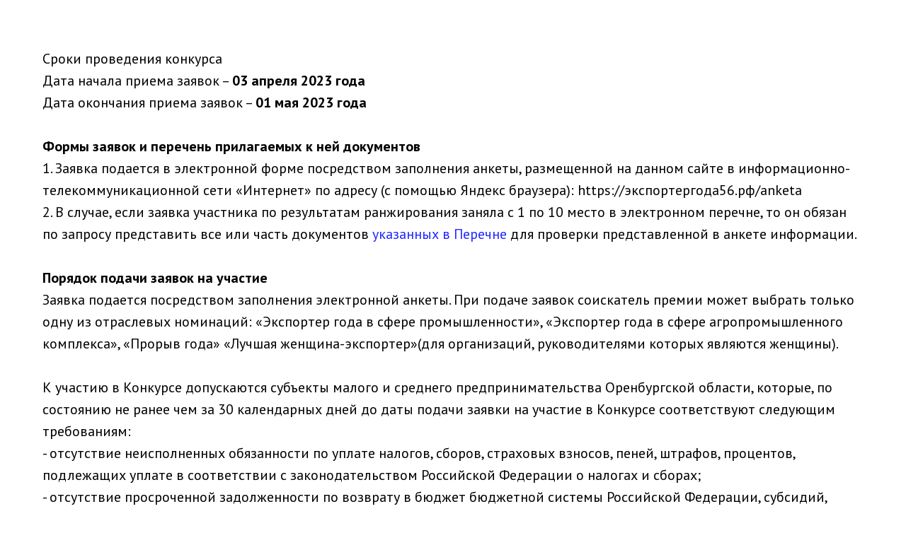

--- FILE ---
content_type: text/html; charset=UTF-8
request_url: https://xn--56-6kclfe8a6acgmbir3n.xn--p1ai/tpost/xllle2yka1-praktikum-transport-i-logistika-upravlen
body_size: 14606
content:
<!DOCTYPE html> <html> <head> <meta charset="utf-8" /> <meta http-equiv="Content-Type" content="text/html; charset=utf-8" /> <meta name="viewport" content="width=device-width, initial-scale=1.0" /> <!--metatextblock-->
    <title>Практикум «Транспорт и логистика: Управление цепочками поставок»</title>
    <meta name="description" content="">
    <meta name="keywords" content="">
    <meta name="robots" content="index, follow" />

    <meta property="og:title" content="Практикум «Транспорт и логистика: Управление цепочками поставок»" />
    <meta property="og:description" content="" />
    <meta property="og:type" content="website" />
    <meta property="og:url" content="https://xn--56-6kclfe8a6acgmbir3n.xn--p1ai/tpost/xllle2yka1-praktikum-transport-i-logistika-upravlen" />
    <meta property="og:image" content="https://static.tildacdn.com/tild6236-3330-4839-b662-626137393361/2__2022-72.jpg" />

    <link rel="canonical" href="https://xn--56-6kclfe8a6acgmbir3n.xn--p1ai/tpost/xllle2yka1-praktikum-transport-i-logistika-upravlen" />
    <link rel="alternate" type="application/rss+xml" title="НОВОСТИ" href="https://xn--56-6kclfe8a6acgmbir3n.xn--p1ai/rss-feed-868015964481.xml" />
    <link rel="amphtml" href="https://xn--56-6kclfe8a6acgmbir3n.xn--p1ai/tpost/xllle2yka1-praktikum-transport-i-logistika-upravlen?amp=true">

<!--/metatextblock--> <meta name="format-detection" content="telephone=no" /> <meta http-equiv="x-dns-prefetch-control" content="on"> <link rel="dns-prefetch" href="https://ws.tildacdn.com"> <link rel="dns-prefetch" href="https://static.tildacdn.com"> <link rel="dns-prefetch" href="https://fonts.tildacdn.com"> <link rel="shortcut icon" href="https://static.tildacdn.com/tild3836-6364-4663-b064-323237336538/favicon.ico" type="image/x-icon" /> <link rel="apple-touch-icon" href="https://static.tildacdn.com/tild6433-3336-4232-a632-313762343162/photo.svg"> <link rel="apple-touch-icon" sizes="76x76" href="https://static.tildacdn.com/tild6433-3336-4232-a632-313762343162/photo.svg"> <link rel="apple-touch-icon" sizes="152x152" href="https://static.tildacdn.com/tild6433-3336-4232-a632-313762343162/photo.svg"> <link rel="apple-touch-startup-image" href="https://static.tildacdn.com/tild6433-3336-4232-a632-313762343162/photo.svg"> <meta name="msapplication-TileColor" content="#000000"> <meta name="msapplication-TileImage" content="https://static.tildacdn.com/tild3039-3635-4439-a233-663261366638/3232.png"> <!-- Assets --><script src="https://static.tildacdn.com/js/jquery-1.10.2.min.js" charset="utf-8"></script> <script src="https://neo.tildacdn.com/js/tilda-fallback-1.0.min.js" async charset="utf-8"></script> <link rel="stylesheet" href="https://static.tildacdn.com/css/tilda-grid-3.0.min.css" type="text/css" media="all" onerror="this.loaderr='y';"/> <link rel="stylesheet" href="https://static.tildacdn.com/ws/project1519574/tilda-blocks-page6727434.min.css?t=1766142251" type="text/css" media="all" onerror="this.loaderr='y';" /><link rel="stylesheet" href="https://static.tildacdn.com/ws/project1519574/tilda-blocks-page18379312.min.css?t=1769015774" type="text/css" media="all" onerror="this.loaderr='y';" /> <link rel="preconnect" href="https://fonts.gstatic.com"> <link href="https://fonts.googleapis.com/css2?family=PT+Sans:wght@400;700&subset=latin,cyrillic" rel="stylesheet"> <link rel="stylesheet" href="https://static.tildacdn.com/css/tilda-animation-2.0.min.css" type="text/css" media="all" onerror="this.loaderr='y';" /> <link rel="stylesheet" href="https://static.tildacdn.com/css/tilda-menusub-1.0.min.css" type="text/css" media="print" onload="this.media='all';" onerror="this.loaderr='y';" /> <noscript><link rel="stylesheet" href="https://static.tildacdn.com/css/tilda-menusub-1.0.min.css" type="text/css" media="all" /></noscript> <link rel="stylesheet" href="https://static.tildacdn.com/css/tilda-cards-1.0.min.css" type="text/css" media="all" onerror="this.loaderr='y';" /> <link rel="stylesheet" href="https://static.tildacdn.com/css/tilda-popup-1.1.min.css" type="text/css" media="print" onload="this.media='all';" onerror="this.loaderr='y';" /> <noscript><link rel="stylesheet" href="https://static.tildacdn.com/css/tilda-popup-1.1.min.css" type="text/css" media="all" /></noscript> <link rel="stylesheet" href="https://static.tildacdn.com/css/tilda-feed-1.1.min.css" type="text/css" media="all" /> <link rel="stylesheet" href="https://static.tildacdn.com/css/tilda-slds-1.4.min.css" type="text/css" media="print" onload="this.media='all';" onerror="this.loaderr='y';" /> <noscript><link rel="stylesheet" href="https://static.tildacdn.com/css/tilda-slds-1.4.min.css" type="text/css" media="all" /></noscript> <link rel="stylesheet" href="https://static.tildacdn.com/css/tilda-cover-1.0.min.css" type="text/css" media="all" onerror="this.loaderr='y';" /> <script type="text/javascript">TildaFonts=["167","168","169","170"];</script> <script type="text/javascript" src="https://static.tildacdn.com/js/tilda-fonts.min.js" charset="utf-8" onerror="this.loaderr='y';"></script> <script nomodule src="https://static.tildacdn.com/js/tilda-polyfill-1.0.min.js" charset="utf-8"></script> <script type="text/javascript">function t_onReady(func) {if(document.readyState!='loading') {func();} else {document.addEventListener('DOMContentLoaded',func);}}
function t_onFuncLoad(funcName,okFunc,time) {if(typeof window[funcName]==='function') {okFunc();} else {setTimeout(function() {t_onFuncLoad(funcName,okFunc,time);},(time||100));}}function t_throttle(fn,threshhold,scope) {return function() {fn.apply(scope||this,arguments);};}function t396_initialScale(t){var e=document.getElementById("rec"+t);if(e){var i=e.querySelector(".t396__artboard");if(i){window.tn_scale_initial_window_width||(window.tn_scale_initial_window_width=document.documentElement.clientWidth);var a=window.tn_scale_initial_window_width,r=[],n,l=i.getAttribute("data-artboard-screens");if(l){l=l.split(",");for(var o=0;o<l.length;o++)r[o]=parseInt(l[o],10)}else r=[320,480,640,960,1200];for(var o=0;o<r.length;o++){var d=r[o];a>=d&&(n=d)}var _="edit"===window.allrecords.getAttribute("data-tilda-mode"),c="center"===t396_getFieldValue(i,"valign",n,r),s="grid"===t396_getFieldValue(i,"upscale",n,r),w=t396_getFieldValue(i,"height_vh",n,r),g=t396_getFieldValue(i,"height",n,r),u=!!window.opr&&!!window.opr.addons||!!window.opera||-1!==navigator.userAgent.indexOf(" OPR/");if(!_&&c&&!s&&!w&&g&&!u){var h=parseFloat((a/n).toFixed(3)),f=[i,i.querySelector(".t396__carrier"),i.querySelector(".t396__filter")],v=Math.floor(parseInt(g,10)*h)+"px",p;i.style.setProperty("--initial-scale-height",v);for(var o=0;o<f.length;o++)f[o].style.setProperty("height","var(--initial-scale-height)");t396_scaleInitial__getElementsToScale(i).forEach((function(t){t.style.zoom=h}))}}}}function t396_scaleInitial__getElementsToScale(t){return t?Array.prototype.slice.call(t.children).filter((function(t){return t&&(t.classList.contains("t396__elem")||t.classList.contains("t396__group"))})):[]}function t396_getFieldValue(t,e,i,a){var r,n=a[a.length-1];if(!(r=i===n?t.getAttribute("data-artboard-"+e):t.getAttribute("data-artboard-"+e+"-res-"+i)))for(var l=0;l<a.length;l++){var o=a[l];if(!(o<=i)&&(r=o===n?t.getAttribute("data-artboard-"+e):t.getAttribute("data-artboard-"+e+"-res-"+o)))break}return r}window.TN_SCALE_INITIAL_VER="1.0",window.tn_scale_initial_window_width=null;</script> <script src="https://static.tildacdn.com/js/tilda-scripts-3.0.min.js" charset="utf-8" defer onerror="this.loaderr='y';"></script> <script src="https://static.tildacdn.com/ws/project1519574/tilda-blocks-page6727434.min.js?t=1766142251" charset="utf-8" onerror="this.loaderr='y';"></script><script src="https://static.tildacdn.com/ws/project1519574/tilda-blocks-page18379312.min.js?t=1769015774" onerror="this.loaderr='y';"></script> <script src="https://static.tildacdn.com/js/tilda-lazyload-1.0.min.js" charset="utf-8" async onerror="this.loaderr='y';"></script> <script src="https://static.tildacdn.com/js/tilda-animation-2.0.min.js" charset="utf-8" async onerror="this.loaderr='y';"></script> <script src="https://static.tildacdn.com/js/tilda-menusub-1.0.min.js" charset="utf-8" async onerror="this.loaderr='y';"></script> <script src="https://static.tildacdn.com/js/tilda-menu-1.0.min.js" charset="utf-8" async onerror="this.loaderr='y';"></script> <script src="https://static.tildacdn.com/js/tilda-zero-1.1.min.js" charset="utf-8" async onerror="this.loaderr='y';"></script> <script src="https://static.tildacdn.com/js/tilda-video-1.0.min.js" charset="utf-8" async onerror="this.loaderr='y';"></script> <script src="https://static.tildacdn.com/js/tilda-video-processor-1.0.min.js" charset="utf-8" async onerror="this.loaderr='y';"></script> <script src="https://static.tildacdn.com/js/tilda-cards-1.0.min.js" charset="utf-8" async onerror="this.loaderr='y';"></script> <script src="https://static.tildacdn.com/js/tilda-feed-1.1.min.js" charset="utf-8"></script><script src="https://static.tildacdn.com/js/tilda-forms-1.0.min.js" charset="utf-8"></script><link rel="stylesheet" href="https://static.tildacdn.com/css/tilda-forms-1.0.min.css" type="text/css" media="all"><script src="https://static.tildacdn.com/js/tilda-map-1.0.min.js" charset="utf-8"></script><script src="https://static.tildacdn.com/js/tilda-vote-1.1.min.js" charset="utf-8"></script><script src="https://static.tildacdn.com/js/tilda-animation-sbs-1.0.min.js" charset="utf-8"></script> <script src="https://static.tildacdn.com/js/tilda-slds-1.4.min.js" charset="utf-8" async onerror="this.loaderr='y';"></script> <script src="https://static.tildacdn.com/js/hammer.min.js" charset="utf-8" async onerror="this.loaderr='y';"></script> <script src="https://static.tildacdn.com/js/tilda-cover-1.0.min.js" charset="utf-8" async onerror="this.loaderr='y';"></script> <script src="https://static.tildacdn.com/js/tilda-zero-scale-1.0.min.js" charset="utf-8" async onerror="this.loaderr='y';"></script> <script src="https://static.tildacdn.com/js/tilda-skiplink-1.0.min.js" charset="utf-8" async onerror="this.loaderr='y';"></script> <script src="https://static.tildacdn.com/js/tilda-events-1.0.min.js" charset="utf-8" async onerror="this.loaderr='y';"></script> <script type="text/javascript">window.dataLayer=window.dataLayer||[];</script> <script type="text/javascript">(function() {if((/bot|google|yandex|baidu|bing|msn|duckduckbot|teoma|slurp|crawler|spider|robot|crawling|facebook/i.test(navigator.userAgent))===false&&typeof(sessionStorage)!='undefined'&&sessionStorage.getItem('visited')!=='y'&&document.visibilityState){var style=document.createElement('style');style.type='text/css';style.innerHTML='@media screen and (min-width: 980px) {.t-records {opacity: 0;}.t-records_animated {-webkit-transition: opacity ease-in-out .2s;-moz-transition: opacity ease-in-out .2s;-o-transition: opacity ease-in-out .2s;transition: opacity ease-in-out .2s;}.t-records.t-records_visible {opacity: 1;}}';document.getElementsByTagName('head')[0].appendChild(style);function t_setvisRecs(){var alr=document.querySelectorAll('.t-records');Array.prototype.forEach.call(alr,function(el) {el.classList.add("t-records_animated");});setTimeout(function() {Array.prototype.forEach.call(alr,function(el) {el.classList.add("t-records_visible");});sessionStorage.setItem("visited","y");},400);}
document.addEventListener('DOMContentLoaded',t_setvisRecs);}})();</script></head> <body class="t-body" style="margin:0;"> <!--allrecords--> <div id="allrecords" class="t-records" data-post-page="y" data-hook="blocks-collection-content-node" data-tilda-project-id="1519574" data-tilda-page-id="6727434" data-tilda-page-alias="new-start-page" data-tilda-formskey="6ddc1c3c8c05f58f18a06a946abc550f" data-tilda-lazy="yes" data-tilda-root-zone="com" data-tilda-project-country="RU">

<!-- POST START -->

<!--header-->
<div id="t-header" class="t-records" data-hook="blocks-collection-content-node" data-tilda-project-id="1519574" data-tilda-page-id="18379312" data-tilda-page-alias="data" data-tilda-formskey="6ddc1c3c8c05f58f18a06a946abc550f" data-tilda-lazy="yes" data-tilda-root-zone="one"      data-tilda-project-country="RU">

    <div id="rec296992445" class="r t-rec t-rec_pt_60 t-rec_pb_60" style="padding-top:60px;padding-bottom:60px; "  data-record-type="106"      >
<!-- T004 -->
<div class="t004">
	<div class="t-container ">
	  	<div class="t-col t-col_12 ">
			<div field="text" class="t-text t-text_md  ">Сроки проведения конкурса<br /> Дата начала приема заявок – <strong>03 апреля 2023 года</strong><br /> Дата окончания приема заявок – <strong>01 мая 2023</strong><strong> года</strong><br /><br /> <strong>Формы заявок и перечень прилагаемых к ней документов</strong><br /> 1. Заявка подается в электронной форме посредством заполнения анкеты, размещенной на данном сайте в информационно-телекоммуникационной сети «Интернет» по адресу (с помощью Яндекс браузера): https://экспортергода56.рф/anketa<br /> 2. В случае, если заявка участника по результатам ранжирования заняла с 1 по 10 место в электронном перечне, то он обязан по запросу представить все или часть документов <a href="https://disk.yandex.ru/i/q_FB9MEQVN-Ksw" target="_blank" style="color:#1f26ff !important;">указанных в Перечне</a> для проверки представленной в анкете информации.<br /><br /> <strong>Порядок подачи заявок на участие</strong><br /> Заявка подается посредством заполнения электронной анкеты. При подаче заявок соискатель премии может выбрать только одну из отраслевых номинаций: «Экспортер года в сфере промышленности», «Экспортер года в сфере агропромышленного комплекса», «Прорыв года» «Лучшая женщина-экспортер»(для организаций, руководителями которых являются женщины).<br /><br /> К участию в Конкурсе допускаются субъекты малого и среднего предпринимательства Оренбургской области, которые, по состоянию не ранее чем за 30 календарных дней до даты подачи заявки на участие в Конкурсе соответствуют следующим требованиям:<br /> - отсутствие неисполненных обязанности по уплате налогов, сборов, страховых взносов, пеней, штрафов, процентов, подлежащих уплате в соответствии с законодательством Российской Федерации о налогах и сборах;<br /> - отсутствие просроченной задолженности по возврату в бюджет бюджетной системы Российской Федерации, субсидий, бюджетных инвестиций и иная просроченная задолженность перед бюджетом бюджетной системы Российской Федерации;<br /> - юридические лица не должны находится в процессе реорганизации, ликвидации, банкротства, а индивидуальные предприниматели не подавали в Федеральную налоговую службу заявления о государственной регистрации прекращения деятельности физического лица в качестве индивидуального предпринимателя;<br /> - юридические лица не является иностранными юридическими лицами, а также российскими юридическими лицами, в уставном (складочном) капитале которых доля участия иностранных юридических лиц, местом регистрации которых является государство или территория, включенные в утверждаемый Министерством финансов Российской Федерации перечень государств и территорий, предоставляющих льготный налоговый режим налогообложения и (или) не предусматривающих раскрытия и предоставления информации при проведении финансовых операций (офшорные зоны) в отношении таких юридических лиц, в совокупности превышает 50 процентов.<br /><br /> <strong>Критерии и порядок определения победителей конкурса в каждой номинации:</strong><br /> Критерии для определения победителей конкурса определены <a href="https://drive.google.com/file/d/1GH7voRgLqFsAcoKXUQr3ZDjazSBmpfY5/view?usp=sharing" target="_blank" style="color:#1f26ff !important;">Приложением 1</a> к конкурсной документации оренбургской региональной премии «Экспортер года».<br /> Порядок определения победителей конкурса представлены в <a href="https://disk.yandex.ru/i/o8qliNBiiZOnNg" target="_blank" style="color:rgb(31, 38, 255) !important;">Приложении 2</a> к конкурсной документации оренбургской региональной премии «Экспортер года».<br /><br /> Порядок информирования соискателей и победителей конкурса о регистрации заявок, результатах конкурса, а также об отклонении заявок на участие в конкурсе организаций, не соответствующих требованиям настоящей документации и о приглашении к торжественному награждению победителей Конкурса:<br /> ЦПЭ Оренбургской области уведомляет Соискателей и Победителей Премии путем подготовки информационных писем и их рассылки по электронной почте, указанной в заполненной электронной анкете при прохождении регистрации на участие в Конкурсе.<br /><br /> <strong>Порядок проведения награждения победителей конкурса</strong><br /> Торжественное награждение победителей Конкурса будет производится в городе Оренбурге.<br /> Информация о точном месте и времени проведения торжественного награждения будет размещена на официальном сайте Центра поддержки экспорта Оренбургской области в информационно-телекоммуникационной сети «Интернет» за две недели до предполагаемой даты проведения награждения и доведена до сведения Победителей Конкурса путем направления соответствующего информационного письма на адрес электронной почты указанный ими при регистрации на участие в конкурсе.<br /><br /> <a href="https://disk.yandex.ru/i/f7pRfsHyVrLmIQ" style="color:rgb(31, 38, 255) !important;">Конкурсная документация</a> оренбургской региональной премии «Экспортер года»<br /><br /> <br /><br /><br /><strong>«Экспортер года -2022» в Оренбуржье объявил победителей</strong> <br /><br />24 мая 2023 в Центре «Мой бизнес» состоялось итоговое мероприятие, посвященное награждению призеров регионального конкурса «Экспортер года 2022».<br /><br />Участниками стали более 120 представителей бизнес-сообщества региона: руководители и специалисты крупных экспортно-ориентированных компаний и субъектов малого и среднего предпринимательства, делающих первые шаги по расширению рынка сбыта своих товаров и услуг за пределы России.<br /><br />«Экспортер года» – самое масштабное мероприятие в Оренбургской области в сфере экспорта, на котором отмечается лучший опыт работы оренбургских экспортеров, рассматриваются новые экспортные возможности, проходит знакомство и обмен опытом между представителями бизнеса и структур ВЭД.<br /><br />В рамках мероприятия состоялась дискуссия между федеральными экспертами и руководителями оренбургского бизнеса по актуальным вопросам консолидации и коммуникации экспортного потенциала; новым инструментам и возможностям продвижения товаров; конкурентным преимуществам региона; мерам поддержки ВЭД; развития экспортной логистики.<br /><br />В фокусе внимания дискуссий – «Новые возможности развития экспорта».<br /><br />Пленарное заседание открыл вице-губернатор - заместитель председателя Правительства Оренбургской области по экономической и инвестиционной политике - министр экономического развития, инвестиций, туризма и внешних связей Оренбургской области Петухов Игнат. В своем выступлении Игнат Евгеньевич рассказал об экспортном потенциале региона.<br /><br /><em>Оренбургская область, наряду с другими регионами России, в прошлом году продемонстрировала рост объемов внешней торговли. Объем регионального экспорта за 2022 год вырос к уровню 2021 года на 7,5%. Объем импорта в Оренбургскую область увеличился, но на 30%. В области более 550 предприятий – крупных, средних, малых, предпринимателей- которые поставляют свою продукцию на внешние рынки в 80 стран мира. Мы видим, что спрос на наши товары растёт и теперь мы вместе с промышленниками и предпринимателями ставим вопрос так - а какую долю на внешних рынках будут занимать Оренбургские предприятия и какие меры поддержки для этого нужны – отметил вице-губернатор – министр Игнат Петухов.</em><br /><br />Ковалева Ольга Владимировна, руководитель Центра «Мой бизнес» в своем выступлении отметила:<br /><br /><em>«Экспортный потенциал Оренбургской области огромный, но еще больше возможности и стремление наших экспортеров. Мы расширяем границы экспортных поставок, наращиваем объемы экспорта. Поэтому борьба в конкурсе становится напряжённее, рады, что центр «Мой бизнес» может сопровождать предпринимателей на пути к масштабированию».</em><br /><br />Федеральные эксперты-практики Тавинцева Алёна Владимировна – руководитель консалтинговой компании «Бизнес без границ» и Фомичева Анна Сергеевна – президент Ассоциации Операторов Параллельного Импорта, вице-президент Русско-Азиатского Союза промышленников и предпринимателей (РАСПП) представили вниманию оренбургской аудитории актуальную информацию о новых экспортных рынках Азии и Африки, специфике деятельности зарубежных торговых домов.<br /><br />Надежда Тихомирова, руководитель проектов по внешней торговле АНО «Центр по Внешней Торговле» при Минпромторге России поделилась с оренбуржцами опытом 10-летнего экспорта в страны Африки, а также рассказала об эффективных инструментах вывода на внешние экспортные рынки российских предприятий, которыми располагает АНО «Центр по Внешней Торговле» при Минпромторге России.<br /><br />Кульминацией Деловой программы стало чествование призеров Ежегодного регионального конкурса «Экспортер года – 2022».<br /><br />Конкурс учрежден Российским экспортным центром и проводится в регионах Российской Федерации с целью выявления и поддержки субъектов малого и среднего предпринимательства, добившихся выдающихся успехов в развитии экспорта.<br /><br />Членами Единой конкурсной комиссии ежегодного регионального конкурса «Экспортер года 2022» определены 12 призеров и победителей в 4 номинациях:<br /><br />В номинации «Экспортер года в сфере промышленности»:<br />1 место –ООО «Новохром»<br />2 место –ООО «Полимерстрой»<br />3 место –ООО «Пластик»<br /><br />В номинации «Экспортер года в сфере агропромышленного комплекса»:<br />1 место – ООО «МИТЖЕЛ»<br />2 место –ООО «СИРИУС ЛТД»<br />3 место – ООО «Торговый Дом «Сласти»<br /><br />В номинации «Прорыв года»:<br />1 место – АО «Завод бурового оборудования»<br />2 место – ООО «Электрум»<br />3 место – ООО «Хукам»<br /><br />В номинации «Лучшая женщина-экспортёр»:<br />1 место – ООО «Компания Бизнес Партнер»<br />2 место – ООО «ЛИДИЯ-ТУР»<br />3 место – ООО «ЗАВОД ПОЛИКАРБОКСИЛАТОВ «ОРЕНБУРЖЬЕ»<br /><br />Организатором мероприятия выступил: АНО «Центр поддержки предпринимательства и развития экспорта Оренбургской области» при поддержке Российского экспортного центра и Правительства Оренбургской области.<br /><br /><a href="https://disk.yandex.ru/d/2DvfxRhlgfdv-g" style="noreferrer noopener">Фотографии (скачать)</a> <br /><br /></div>
		</div>
	</div>
</div>










	
				
				
					
						
		
										
		
							
					
									
		 

		
				
	
</div>

</div>
<!--/header-->



    <style>
        .t-feed__post-popup__close-wrapper {
            display: none !important;
        }
    </style>


      






<div id="rec297352998" class="r t-rec">
    <div class="t-feed">

        <div class="t-feed__post-popup t-popup_show" style="background-color:#ffffff;display:block;" data-feed-popup-postuid="xllle2yka1" data-feed-popup-feeduid="868015964481">

            <div class="t-feed__post-popup__close-wrapper">

                <a href="https://xn--56-6kclfe8a6acgmbir3n.xn--p1ai" class="t-popup__close">
                    <div class="t-popup__close-wrapper">
                        <svg class="t-popup__close-icon" width="11" height="20" viewBox="0 0 11 20" fill="none" xmlns="http://www.w3.org/2000/svg">
                            <path d="M1 1L10 10L1 19" stroke="#000000" stroke-width="2"/>
                        </svg>
                    </div>
                </a>

                <div class="t-feed__post-popup__close-text-wrapper">
                    <div class="js-feed-close-text t-feed__post-popup__close-text t-descr t-descr_xxs" style="color:#000000;">
                                                    НОВОСТИ
                                            </div>
                </div>

                
            </div>

            <div class="t-feed__post-popup__container t-container t-popup__container t-popup__container-static">
                <div itemscope itemtype="https://schema.org/BlogPosting" class="t-feed__post-popup__content-wrapper">

                <div class="t-feed__post-popup__content t-col t-col_8">
                    <div style="display: none;">
                        <meta itemprop="datePublished" content="2022-06-02MSK10:22:00+03:00" />
                        <meta itemprop="dateModified" content="2023-05-03MSK08:58:02+03:00" />
                        <meta itemprop="mainEntityOfPage" content="https://xn--56-6kclfe8a6acgmbir3n.xn--p1ai/tpost/xllle2yka1-praktikum-transport-i-logistika-upravlen" />
                        <div itemprop="publisher" itemscope itemtype="https://schema.org/Organization">
                            <meta itemprop="logo" content="" />
                            <meta itemprop="name" content="" />
                            <meta itemprop="address" content="" />
                            <meta itemprop="telephone" content="" />
                        </div>
                    </div>

                                                                        
                                                            <div class="t-feed__post-popup__title-wrapper">
                                    <h1 itemprop="headline" class="js-feed-post-title t-feed__post-popup__title t-title t-title_xxs">Практикум «Транспорт и логистика: Управление цепочками поставок»</h1>
                                </div>
                            
                            
                                                                                                <div id="feed-cover" class="r t-feed__post-popup__cover-wrapper t-feed__post-popup__cover-wrapper_aftertitle">
                                        <img itemprop="image" src="https://static.tildacdn.com/tild6236-3330-4839-b662-626137393361/2__2022-72.jpg"  class="js-feed-post-image t-feed__post-popup__img t-img">
                                    </div>
                                                                                    
                                            
                    
                    
                    
                                            <div id="feed-text" class="r t-feed__post-popup__text-wrapper" data-animationappear="off">
                            <div itemprop="articleBody" class="js-feed-post-text t-feed__post-popup__text t-text t-text_md"><section><div class="t-redactor__tte-view"><div class="t-redactor__text">Модератором выступила Камнева Александра Юрьевна – руководитель Представительства АО «Российский экспортный центр» в г. Самара. На практикуме участники обсудили проблемы, связанные с перестройкой российской грузовой транспортной логистики, возникшие на фоне антироссийских санкций. В сложившихся условиях контейнерная железнодорожная логистика является единственным коридором, соединяющим РФ между собой и с внешними рынками. В рамках практикума обсудили вопросы дефицита контейнерного оборудования, выстраивания новых логических цепочек.</div><div class="t-redactor__text"><a href="https://drive.google.com/drive/folders/1TAulJwEmMhhE9oIUCwClwfFHESf9DVWR" target="_blank" rel="noreferrer noopener">ПРЕЗЕНТАЦИИ</a></div></div></section></div>
                        </div>
                    
                    
                                                                    <div class="t-feed__post-popup__date-parts-wrapper t-feed__post-popup__date-parts-wrapper_aftertext">
                                                                                            <span class="t-feed__post-popup__date-wrapper">
                                    <span class="js-feed-post-date t-feed__post-popup__date t-uptitle t-uptitle_sm">2022-06-02 12:22</span>
                                </span>
                                                                                                                                                            <a href="https://xn--56-6kclfe8a6acgmbir3n.xn--p1ai#!/tfeeds/868015964481/c/Архив 2022" class="t-feed__post-popup__tag"><span class="t-uptitle t-uptitle_xs" itemprop="about">Архив 2022</span></a>
                                                                                    </div>
                                            
                    
                </div>
                </div>

                
                
            </div>

            
        </div>

    </div>
</div>



<style type="text/css">
#rec297352998 .t-feed__post-popup__cover-wrapper .t-slds__bullet_active .t-slds__bullet_body,
#rec297352998 .t-feed__post-popup__cover-wrapper .t-slds__bullet:hover .t-slds__bullet_body {
    background-color: #222 !important;
}

#rec297352998 .t-feed__post-popup__arrow-top {
    position:fixed;
    z-index:1;
    bottom:20px;
    left: 20px;
    
    
    min-height:30px;
}

#rec297352998 .t-feed__post-popup__arrow-top svg path {
    
}
</style>







    

<script type="text/javascript">
    $(document).ready(function(){
        window.tFeedPosts = {};

        var recid = '297352998';

        var opts = {
            "feeduid": "868015964481",
            "previewmode": "yes",
            "align": "left",
            "amountOfPosts": "",
            "reverse": "desc",
            "blocksInRow": "3",
            "blocksClass": "t-feed__grid-col t-col t-col_4",
            "blocksWidth": "360",
            "colClass": "",
            "prefixClass": "",
            "vindent": "",
            "dateFormat": "4",
            "timeFormat": "",
            "imageRatio": "75",
            "hasOriginalAspectRatio": false,
            "imageHeight": "",
            "imageWidth": "",
            "dateFilter": 'all',
            "showPartAll": true,
            "showImage": true,
            "showShortDescr": true,
            "showParts": false,
            "showDate": false,
            "hideFeedParts": false,
            "parts_opts": {
                "partsBgColor": "#ffffff",
                "partsBorderSize": "1px",
                "partsBorderColor": "#000000",
                "align": "center"
            },
            "btnsAlign": false,
            "colWithBg": {
                "paddingSize": "",
                "background": "",
                "borderRadius": "",
                "shadowSize": "",
                "shadowOpacity": "",
                "shadowSizeHover": "",
                "shadowOpacityHover": "",
                "shadowShiftyHover": ""
            },
            "separator": {
                "height": "",
                "color": "",
                "opacity": "",
                "hideSeparator": false
            },
            "btnAllPosts": {
                "text": "",
                "link": "",
                "target": ""
            },
            "popup_opts": {
                "popupBgColor": "#ffffff",
                "overlayBgColorRgba": "rgba(255,255,255,1)",
                "closeText": "",
                "iconColor": "#000000",
                "popupStat": "",
                "titleColor": "",
                "textColor": "",
                "subtitleColor": "",
                "datePos": "aftertext",
                "partsPos": "aftertext",
                "imagePos": "aftertitle",
                "inTwoColumns": false,
                "zoom": false,
                "styleRelevants": "",
                "methodRelevants": "random",
                "titleRelevants": "",
                "showRelevants": "",
                "titleFontFamily": "PT Sans",
                "descrFontFamily": "PT Sans",
                "subtitleFontFamily": "PT Sans",
                "shareStyle": "t-feed__share_black-white",
                "shareBg": "",
                "isShare": false,
                "shareServices": "",
                "shareFBToken": "",
                "showDate": false,
                "bgSize": "cover"
            },
            "arrowtop_opts": {
                "isShow": false,
                "style": "",
                "color": "",
                "bottom": "",
                "left": "",
                "right": ""
            },
            "gallery": {
                "control": "",
                "arrowSize": "",
                "arrowBorderSize": "",
                "arrowColor": "",
                "arrowColorHover": "",
                "arrowBg": "",
                "arrowBgHover": "",
                "arrowBgOpacity": "",
                "arrowBgOpacityHover": "",
                "showBorder": "",
                "dotsWidth": "",
                "dotsBg": "",
                "dotsActiveBg": "",
                "dotsBorderSize": ""
            },
            "typo": {
                "title": "color:#000000;font-family:'TildaSans';",
                "descr": "font-family:'TildaSans';",
                "subtitle": "font-family:'TildaSans';"
            },
            "amountOfSymbols": "",
            "bbtnStyle": "color:#ffffff;background-color:#000000;border-radius:3px; -moz-border-radius:3px; -webkit-border-radius:3px;",
            "btnStyle": "color:#000000;border:1px solid #000000;background-color:#ffffff;border-radius:5px; -moz-border-radius:5px; -webkit-border-radius:5px;",
            "btnTextColor": "#000000",
            "btnType": "",
            "btnSize": "sm",
            "btnText": "",
            "btnReadMore": "",
            "isHorizOnMob": false,
            "itemsAnim": "",
            "datePosPs": "beforetitle",
            "partsPosPs": "beforetitle",
            "imagePosPs": "beforetitle",
            "datePos": "afterdescr",
            "partsPos": "onimage",
            "imagePos": "beforetitle"
        };

        var post = {
            uid: 'xllle2yka1',
            date: '2022-06-02 12:22',
            mediatype: 'image',
            mediadata: 'https://static.tildacdn.com/tild6236-3330-4839-b662-626137393361/2__2022-72.jpg',
            postparts: [{"partuid":"968226159771","parttitle":"\u0410\u0440\u0445\u0438\u0432 2022","parturl":"https:\/\/xn--56-6kclfe8a6acgmbir3n.xn--p1ai#!\/tfeeds\/868015964481\/c\/\u0410\u0440\u0445\u0438\u0432 2022"}]
        };

        t_onFuncLoad('t_feed_PostInit', function() {
            t_feed_PostInit(recid, opts, post);
        });

        t_onFuncLoad('t_feed__drawPostPopupVideo', function() {
            var postVideoHtml = t_feed__drawPostPopupVideo(post);
            $('.js-feed-cover-video').html(postVideoHtml);
        });

        t_feed_formateDate_snippet('2022-06-02 12:22');       // todo: t_feed_formateDate(date, opts, recid)

        if ($('.t-feed__post-popup__text-wrapper').hasClass('t-feed__post-popup__text-wrapper_zoom')) {
            t_onFuncLoad('t_feed_addZoom', function () {
                t_feed_addZoom();
            });
        }

        var arrowTop = $('.t-feed__post-popup__arrow-top');
        var popup = $('.t-feed__post-popup');
        popup.scroll(function() {
            t_onFuncLoad('t_feed_addPostPopupArrowTop', function () {
                t_feed_addPostPopupArrowTop($(this), arrowTop);
            });
        });
        arrowTop.on('click', function() {
            popup.animate({scrollTop: 0}, 300);
        });

        t_onFuncLoad('t_feed_getCountOfViews', function () {
            t_feed_getCountOfViews($('.t-feed__post-popup'));
        });

        if ($('.js-feed-relevants').length > 0) {
            t_onFuncLoad('t_feed_addRelevantsPosts', function () {
                t_feed_addRelevantsPosts(recid, opts, post, post.uid);
            });
        }

        var bgColor = '#ffffff';
        bgColor = bgColor ? bgColor.replace('1)', '0.9)') : '';
        $('.t-feed__post-popup__close-wrapper').css('background-color', bgColor);
    });

    function t_feed_drawParts_snippet(parts) {
        var tagsHTML = '';
        parts.split(',').forEach(function(item) {
            tagsHTML += '<span class="t-uptitle t-uptitle_xs">' + item + '</span>';
        });

        $('.js-feed-post-tags').html(tagsHTML);
    }

    function t_feed_formateDate_snippet(date) {
        var dayDate = date.split(' ')[0];
        var timeDate = date.split(' ')[1];
        var dateParts = dayDate.split('-');
        var newDate = new Date(dateParts[0], dateParts[1] - 1, dateParts[2]);
        var time = +'' == 1? ' ' + timeDate : '';
        var newMonth = newDate.getMonth();
        var day = dateParts[2];
        var month = dateParts[1];
        var year = dateParts[0];
        var newDate = '';
        var monthArr = ['january', 'february', 'march', 'april', 'may', 'june', 'july', 'august', 'september', 'october', 'november', 'december'];
        var monthTitle = t_feed_getDictionary_snippet(monthArr[newMonth]);
        switch (+'4') {
            case 1:
                newDate = month + '-' + day + '-' + year + time;
                break;
            case 2:
                newDate = day + '-' + month + '-' + year + time;
                break;
            case 3:
                newDate = day + '/' + month + '/' + year + time;
                break;
            case 4:
                newDate = day + '.' + month + '.' + year + time;
                break;
            case 5:
                newDate = monthTitle[0] + ' ' + day + ', ' + year + time;
                break;
            case 6:
                newDate = day + ' ' + monthTitle[1] + ' ' + year + time;
                break;
            default:
                newDate = t_feed_addDefaultDate_snippet(dateParts, date, monthTitle, time);
                break;
        }

        $('.js-feed-post-date').html(newDate);
    }

    function t_feed_addDefaultDate_snippet(dateParts, date, monthTitle, time) {
        var lang = t_feed_returnLang_snippet();
        var currentDate = new Date();
        var postDateMs = Date.parse(date);
        var diffDate = currentDate - postDateMs;
        var days = Math.floor(diffDate / (60 * 60 * 1000 * 24));
        var agoTitle = t_feed_getDictionary_snippet('ago');
        var daysTitle = (lang == 'RU' || lang == 'UK') && (days > 4) ? t_feed_getDictionary_snippet('days')[1] : t_feed_getDictionary_snippet('days')[0];
        var currentYear = currentDate.getFullYear();
        var postYear = +date.split('-')[0];
        var agoTitleSeparator = (lang == 'JA' || lang == 'CN') ? '' : ' ';
        var year = postYear != currentYear ? postYear : '';
        var defaultDate = '';

        if (days == 0) {
            defaultDate = t_feed_getDictionary_snippet('today');
        }

        if (days == 1) {
            defaultDate = t_feed_getDictionary_snippet('yesterday');
        }

        if (days > 1 && days < 15) {
            if (lang == 'FR' || lang == 'DE' || lang == 'ES' || lang == 'PT') {
                defaultDate = agoTitle + agoTitleSeparator + days + agoTitleSeparator + daysTitle;
            } else {
                defaultDate = days + agoTitleSeparator + daysTitle + agoTitleSeparator + agoTitle;
            }
        }

        if (days >= 15 || postYear > currentYear) {
            defaultDate = t_feed_addFullDate_snippet(lang, dateParts[2], monthTitle, year) + time;
        }

        return defaultDate;
    }

    function t_feed_addFullDate_snippet(lang, day, month, year) {
        var monthSeparator = lang == 'DE' ? '. ' : ' ';
        var datePartSeparator = ' ';
        if (lang == 'EN') {
            datePartSeparator = year != '' ? ', ' : '';
        } else if (lang == 'ES' || lang == 'PT') {
            datePartSeparator = year != '' ? ' de ' : '';
        }

        var monthTitle = month[1];
        if (lang == 'EN' || lang == 'DE') {
            monthTitle = month[0];
        }

        if (lang == 'EN') {
            return monthTitle + ' ' + day + datePartSeparator + year;
        } else if (lang == 'JA' || lang == 'CN') {
            return year + monthTitle + day;
        } else {
            return day + monthSeparator + monthTitle + datePartSeparator + year;
        }
    }

    function t_feed_getDictionary_snippet(msg) {
        var dict = [];

        dict['seealso'] = {
            EN: 'See also',
            RU: 'Смотрите также',
            FR: 'Voir également',
            DE: 'Siehe auch',
            ES: 'Ver también',
            PT: 'Veja também',
            UK: 'Дивись також',
            JA: 'また見なさい',
            CN: '也可以看看'
        };

        dict['today'] = {
            EN: 'Today',
            RU: 'Сегодня',
            FR: 'Aujourd\'hui',
            DE: 'Heute',
            ES: 'Hoy',
            PT: 'Hoje',
            UK: 'Сьогодні',
            JA: '今日',
            CN: '今天'
        };

        dict['yesterday'] = {
            EN: 'Yesterday',
            RU: 'Вчера',
            FR: 'Hier',
            DE: 'Gestern',
            ES: 'Ayer',
            PT: 'Ontem',
            UK: 'Вчора',
            JA: '昨日',
            CN: '昨天'
        };

        dict['days'] = {
            EN: ['days'],
            RU: ['дня', 'дней'],
            FR: ['jours'],
            DE: ['tagen'],
            ES: ['dias'],
            PT: ['dias'],
            UK: ['дні', 'днів'],
            JA: ['日'],
            CN: ['天']
        };

        dict['ago'] = {
            EN: 'ago',
            RU: 'назад',
            FR: 'Il y a',
            DE: 'Vor',
            ES: 'Hace',
            PT: 'Há',
            UK: 'тому',
            JA: '前',
            CN: '前'
        };

        dict['january'] = {
            EN: ['January', 'january'],
            RU: ['Январь', 'января'],
            FR: ['Janvier', 'janvier'],
            DE: ['Januar', 'januar'],
            ES: ['Enero', 'de enero'],
            PT: ['Janeiro', 'de janeiro'],
            UK: ['Січень', 'січня'],
            JA: ['一月', '一月'],
            CN: ['一月', '一月']
        };

        dict['february'] = {
            EN: ['February', 'february'],
            RU: ['Февраль', 'февраля'],
            FR: ['Février', 'février'],
            DE: ['Februar', 'februar'],
            ES: ['Febrero', 'de febrero'],
            PT: ['Fevereiro', 'de fevereiro'],
            UK: ['Лютий', 'лютого'],
            JA: ['二月', '二月'],
            CN: ['二月', '二月']
        };

        dict['march'] = {
            EN: ['March', 'March'],
            RU: ['Март', 'марта'],
            FR: ['Mars', 'mars'],
            DE: ['März', 'märz'],
            ES: ['Marzo', 'de marzo'],
            PT: ['Março', 'de março'],
            UK: ['Березень', 'березня'],
            JA: ['三月', '三月'],
            CN: ['三月', '三月']
        };

        dict['april'] = {
            EN: ['April', 'april'],
            RU: ['Апрель', 'апреля'],
            FR: ['Avril', 'avril'],
            DE: ['April', 'april'],
            ES: ['Abril', 'de abril'],
            PT: ['Abril', 'de abril'],
            UK: ['Квітень', 'квітня'],
            JA: ['四月', '四月'],
            CN: ['四月', '四月']
        };

        dict['may'] = {
            EN: ['May', 'may'],
            RU: ['Май', 'мая'],
            FR: ['Mai', 'mai'],
            DE: ['Kann', 'kann'],
            ES: ['Mayo', 'de mayo'],
            PT: ['Maio', 'de maio'],
            UK: ['Травень', 'травня'],
            JA: ['五月', '五月'],
            CN: ['五月', '五月']
        };

        dict['june'] = {
            EN: ['June', 'june'],
            RU: ['Июнь', 'июня'],
            FR: ['Juin', 'juin'],
            DE: ['Juni', 'juni'],
            ES: ['Junio', 'de junio'],
            PT: ['Junho', 'de junho'],
            UK: ['Червень', 'червня'],
            JA: ['六月', '六月'],
            CN: ['六月', '六月']
        };

        dict['july'] = {
            EN: ['July', 'july'],
            RU: ['Июль', 'июля'],
            FR: ['Juillet', 'juillet'],
            DE: ['Juli', 'Juli'],
            ES: ['Julio', 'de julio'],
            PT: ['Julho', 'de julho'],
            UK: ['Липень', 'липня'],
            JA: ['七月', '七月'],
            CN: ['七月', '七月']
        };

        dict['august'] = {
            EN: ['August', 'august'],
            RU: ['Август', 'августа'],
            FR: ['Août', 'août'],
            DE: ['August', 'august'],
            ES: ['Agosto', 'de agosto'],
            PT: ['Agosto', 'de agosto'],
            UK: ['Серпень', 'серпня'],
            JA: ['八月', '八月'],
            CN: ['八月', '八月']
        };

        dict['september'] = {
            EN: ['September', 'september'],
            RU: ['Сентябрь', 'сентября'],
            FR: ['Septembre', 'septembre'],
            DE: ['September', 'september'],
            ES: ['Septiembre', 'de septiembre'],
            PT: ['Setembro', 'de setembro'],
            UK: ['Вересень', 'вересня'],
            JA: ['九月', '九月'],
            CN: ['九月', '九月']
        };

        dict['october'] = {
            EN: ['October', 'october'],
            RU: ['Октябрь', 'октября'],
            FR: ['Octobre', 'octobre'],
            DE: ['Oktober', 'oktober'],
            ES: ['Octubre', 'de octubre'],
            PT: ['Outubro', 'de outubro'],
            UK: ['Жовтень', 'жовтня'],
            JA: ['十月', '十月'],
            CN: ['十月', '十月']
        };

        dict['november'] = {
            EN: ['November', 'november'],
            RU: ['Ноябрь', 'ноября'],
            FR: ['Novembre', 'novembre'],
            DE: ['November', 'november'],
            ES: ['Noviembre', 'de noviembre'],
            PT: ['Novembro', 'de novembro'],
            UK: ['Листопад', 'листопада'],
            JA: ['十一月', '十一月'],
            CN: ['十一月', '十一月']
        };

        dict['december'] = {
            EN: ['December', 'december'],
            RU: ['Декабрь', 'декабря'],
            FR: ['Décembre', 'décembre'],
            DE: ['Dezember', 'dezember'],
            ES: ['Diciembre', 'de diciembre'],
            PT: ['Dezembro', 'de dezembro'],
            UK: ['Грудень', 'грудня'],
            JA: ['十二月', '十二月'],
            CN: ['十二月', '十二月']
        };

        var lang = t_feed_returnLang_snippet();

        if (typeof dict[msg] != 'undefined') {
            if (typeof dict[msg][lang] != 'undefined' && dict[msg][lang] != '') {
                return dict[msg][lang];
            } else {
                return dict[msg]['EN'];
            }
        }
    }

    function t_feed_returnLang_snippet() {
        t_feed_defineUserLang_snippet();
        var customLang = '';
        var lang = 'EN';
        if (typeof customLang != 'undefined' && customLang != '') {
            lang = customLang.toUpperCase();
        } else {
            lang = window.tildaBrowserLang;
        }

        return lang;
    }

    function t_feed_defineUserLang_snippet() {
        window.tildaBrowserLang = window.navigator.userLanguage || window.navigator.language;
        window.tildaBrowserLang = window.tildaBrowserLang.toUpperCase();

        if (window.tildaBrowserLang.indexOf('RU') != -1) {
            window.tildaBrowserLang = 'RU';
        } else if (window.tildaBrowserLang.indexOf('FR') != -1) {
            window.tildaBrowserLang = 'FR';
        } else if (window.tildaBrowserLang.indexOf('DE') != -1) {
            window.tildaBrowserLang = 'DE';
        } else if (window.tildaBrowserLang.indexOf('ES') != -1) {
            window.tildaBrowserLang = 'ES';
        } else if (window.tildaBrowserLang.indexOf('PT') != -1) {
            window.tildaBrowserLang = 'PT';
        } else if (window.tildaBrowserLang.indexOf('UK') != -1) {
            window.tildaBrowserLang = 'UK';
        } else if (window.tildaBrowserLang.indexOf('JA') != -1) {
            window.tildaBrowserLang = 'JA';
        } else if (window.tildaBrowserLang.indexOf('CN') != -1) {
            window.tildaBrowserLang = 'CN';
        } else {
            window.tildaBrowserLang = 'EN';
        }
    }
</script>






<!-- POST END -->

</div>
<!--/allrecords--> <!-- Stat --> <script type="text/javascript">if(!window.mainTracker) {window.mainTracker='tilda';}
setTimeout(function(){(function(d,w,k,o,g) {var n=d.getElementsByTagName(o)[0],s=d.createElement(o),f=function(){n.parentNode.insertBefore(s,n);};s.type="text/javascript";s.async=true;s.key=k;s.id="tildastatscript";s.src=g;if(w.opera=="[object Opera]") {d.addEventListener("DOMContentLoaded",f,false);} else {f();}})(document,window,'f3163516876b0836c5c648365836ac6a','script','https://static.tildacdn.com/js/tilda-stat-1.0.min.js');},2000);</script> </body> </html>

--- FILE ---
content_type: application/javascript
request_url: https://static.tildacdn.com/js/tilda-vote-1.1.min.js
body_size: 4422
content:
function t_removeEl(e){e.parentNode&&e.parentNode.removeChild(e)}function tvote__init(e){var t;if(!document.getElementById("allrecords").getAttribute("data-tilda-mode")){var o=document.querySelector("#rec"+e);if(window.tildaVoteObserver)return window.tildaVoteObserver.observe(o);var r=new IntersectionObserver(tvote__handleObserver,{threshold:.1});window.tildaVoteObserver=r,r.observe(o)}}function tvote__handleObserver(e,t){e.forEach((function(e){if(0!==e.intersectionRatio){var o=e.target;t.unobserve(o);var r=o.querySelector(".t-vote"),n=tvote__makeFullVoteID(r),a=new Date,i={type:r.getAttribute("data-vote-type"),voteID:n,voteEl:r,voteVisibility:r.getAttribute("data-vote-visibility"),startDate:a};t_vote__checkVoteCondition(i),"yes"!==r.getAttribute("data-vote-finished")?setTimeout((function(){t_vote__initOneVote(i)}),500):r.classList.add("t-vote_sended")}}))}function tvote__makeFullVoteID(e){e instanceof Element||(e=e[0]);var t=e.getAttribute("data-vote-id");if(t){var o=document.querySelector("#allrecords").getAttribute("data-tilda-project-id")+t;return o=o.replace("&quot;","").replace("&#039;","").replace(/[&/\\#,+()$~%.'":;*?!<>{}\-_\s]/g,""),e.setAttribute("data-vote-id",o),o}}function t_vote__checkVoteCondition(e){var t=t_vote__getCookie("vote"+e.voteID),o=t_vote__getCookie("voteresult"+e.voteID);if("yes"===e.voteVisibility||"onclick"===e.voteVisibility&&t){var r=e.voteEl.querySelectorAll(".t-vote__btn-res");Array.prototype.forEach.call(r,(function(e){e.style.display="block"}))}t&&(e.voteEl.classList.add("js-vote-sended"),e.voteEl.classList.add("t-vote_sended")),"single"===e.type&&t&&o&&e.voteEl.querySelector('[data-answer-id="'+o+'"] .t-vote__btn-el').classList.add("t-vote__btn-el_active"),tvote__getResult(e.voteID)}function t_vote__getCookie(e){var t=document.cookie.match(new RegExp("(?:^|; )"+e.replace(/([.$?*|{}()[\]\\/+^])/g,"\\$1")+"=([^;]*)"));return t?decodeURIComponent(t[1]):void 0}function tvote__getResult(e){var t=document.querySelector('[data-vote-id="'+e+'"]'),o=t.getAttribute("data-vote-type");if("single"===o)var r="https://vote.tildacdn.com/vote/1/getresult/";if("multi"===o)var r="https://vote.tildacdn.com/vote/2/getresult/";if(o){var n=new XMLHttpRequest;r+="?voteid="+e+"&host="+location.protocol+"//"+location.host,n.open("GET",r,!0),n.setRequestHeader("Content-Type","text/plain;charset=UTF-8"),n.onload=function(){if(n.status>=200&&n.status<400){var r=n.responseText;if(r){var a=JSON.parse(r);if("object"==typeof a)if(a.error){var i=t.querySelectorAll(".t-vote__btn-res");Array.prototype.forEach.call(i,(function(e){e.style.display="none"}))}else"single"===o&&Array.prototype.forEach.call(Object.keys(a[0]),(function(e){var o=t.querySelectorAll('[data-answer-id="'+e+'"] .js-vote-count');o.length&&Array.prototype.forEach.call(o,(function(t){t.innerHTML=a[0][e]}))})),"multi"===o&&(Array.prototype.forEach.call(Object.keys(a[0]),(function(e){var o=a[0][e];e=String(e).replace(/\n/g,"").trim();var r=0;Array.prototype.forEach.call(Object.keys(o),(function(e){r+=1*o[e]})),Array.prototype.forEach.call(Object.keys(o),(function(n){var a=o[n],i=Math.round(100*a/r),s=n.slice(0,n.indexOf("-")),v=t.querySelectorAll('[data-question-id="'+e+'"] [data-answer-id="'+s+'"]');v.length&&Array.prototype.forEach.call(v,(function(e){var t=e.querySelector(".js-vote-count"),o=e.querySelector(".js-vote-percent");t&&(t.innerHTML=a),o&&(o.innerHTML=i+"%")}))}))})),setTimeout((function(){t&&t_triggerEvent(t,"tildavote:numberschanged")}),1e3));else t_vote__showError(e,"")}else t_vote__showError(e,"")}else t_vote__showError(e,"")},n.onerror=function(){console.log("Fatal error: "+n),t_vote__showError(e,"")},n.send()}}function t_vote__initOneVote(e){var t=e.voteEl.querySelectorAll(".js-sendvote-btn");Array.prototype.forEach.call(t,(function(t){t.addEventListener("click",(function(o){if(!e.voteEl.classList.contains("js-vote-sending")){var r=!0;"single"===e.type&&(e.answerID=t.closest(".js-vote-item").getAttribute("data-answer-id"),e.clickedEl=t,e.url="https://vote.tildacdn.com/vote/1/",r=t_vote__handleClick_single(e)),"multi"===e.type&&(e.url="https://vote.tildacdn.com/vote/2/",r=t_vote__handleClick_multi(e)),r&&(t_vote__itemSend(e),o.preventDefault())}}))}))}function t_vote__handleClick_single(e){return!(!e.clickedEl.classList.contains("t-vote__btn-el_active")&&e.voteEl.classList.contains("js-vote-sended"))&&(!e.clickedEl.classList.contains("t-vote__btn-el_active")||!e.voteEl.classList.contains("js-vote-sended")||(t_vote__getCookie("vote_candelete"+e.voteID)&&t_vote__itemDelete_single(e),!1))}function t_vote__handleClick_multi(e){var t=[],o=e.voteEl.querySelectorAll(".js-vote-question"),r=e.voteEl.querySelectorAll(".js-vote-question").length;return o=Array.prototype.filter.call(o,(function(e){if(e.querySelector(".js-vote-btn:checked"))return e})),!e.voteEl.classList.contains("js-vote-sended")&&(o.length!=r?("RU"===window.t_vote__browserLang?t_vote__showError(e.voteID,"Пожалуйста, ответьте на все вопросы."):t_vote__showError(e.voteID,"Please, answer all questions."),!1):(Array.prototype.forEach.call(o,(function(o){var r=o.getAttribute("data-question-id"),n=o.querySelectorAll(".js-vote-btn:checked"),a=[];Array.prototype.forEach.call(n,(function(t){var o=t.closest(".js-vote-item").getAttribute("data-answer-id");a.push(o+"-"+r+"-"+e.voteID)})),t.push({answer:a,question:r})})),e.answerArr=t,!0))}function t_vote__itemSend(e){if(e.seconds_fromStart=((new Date).getTime()-e.startDate.getTime())/1e3,t_vote__changeVoteCondition(e,"add"),e.voteEl.classList.add("js-vote-sending"),e.voteEl.classList.add("t-multivote_sended"),t_vote__addLoadingStyle(e.voteEl),"onclick"===e.voteVisibility){var t=e.voteEl.querySelectorAll(".t-vote__btn-res");Array.prototype.forEach.call(t,(function(e){e.style.display="block"}))}var o=new FormData,r=new XMLHttpRequest;o.append("host",location.protocol+"//"+location.host),r.open("POST",e.url+"init/",!0),r.onload=function(){if(r.status>=200&&r.status<400){var t=r.responseText;if(t){var o=JSON.parse(t);"object"==typeof o?(e.sessionKey=o.key,e.sessionCookie=o.session,e.voteHash=e.voteID+e.sessionKey,t_vote__itemSend_continue(e)):t_vote__showError(e.voteID,"")}else t_vote__showError(e.voteID,"")}else t_vote__showError(e.voteID,"")},r.onerror=function(){console.log("Fatal error: "+r),t_vote__changeVoteCondition(e,"remove"),t_vote__showError(e.voteID,"")},r.send(o)}function t_vote__itemSend_continue(e,t){var o=document.querySelector("#allrecords"),r=o.getAttribute("data-tilda-page-id"),n=o.getAttribute("data-tilda-project-id"),a={hash:e.voteHash,projectid:n,pageid:r,host:location.protocol+"//"+location.host,time:e.seconds_fromStart,session:e.sessionCookie};"single"===e.type&&(a.voteid=e.voteID,a.answerid=e.answerID),"multi"===e.type&&(a.multivoteid=e.voteID,a.answers=e.answerArr),t&&(a.votecaptcha=t,t_vote__changeVoteCondition(e,"add")),a=t_vote__getObjParams(a);var i=new FormData;Array.prototype.forEach.call(Object.keys(a),(function(e){i.append(e,a[e])}));var s=new XMLHttpRequest;s.open("POST",e.url+"send/",!0),s.onload=function(){if(s.status>=200&&s.status<400){var t=s.responseText;if(t){e.voteEl.classList.remove("js-vote-sending"),e.voteEl.classList.remove("t-vote_loading");var o=JSON.parse(t);if("object"==typeof o)if(o.error)t_vote__changeVoteCondition(e,"remove"),e.voteEl.classList.remove("t-vote_sended"),t_vote__handleServerError(o,e);else{e.voteEl.classList.add("js-vote-sended"),e.voteEl.classList.add("t-vote_sended"),t_vote__writeSendCookie(o,e);var r=e.voteEl.querySelector(".t-vote__errorbox");r&&t_removeEl(r),e.voteEl&&t_triggerEvent(e.voteEl,"tildavote:resultsended")}else t_vote__showError(e.voteID,"")}else t_vote__showError(e.voteID,"")}else t_vote__showError(e.voteID,"")},s.onerror=function(){console.log("Fatal error: "+s),t_vote__showError(e.voteID,"")},s.send(i)}function t_vote__getObjParams(e,t){var o={},t=t||"";return Array.prototype.forEach.call(Object.keys(e),(function(r){var n;Array.isArray(e[r])?Array.prototype.forEach.call(e[r],(function(e,n){var a;e instanceof Object?(t=r+"["+n+"]",Object.assign(o,t_vote__getObjParams(e,t)),t=""):o[t+"["+r+"][]"]=e})):t?o[t+"["+r+"]"]=e[r]:o[r]=e[r]})),o}function t_vote__writeSendCookie(e,t){"ok"===e.message&&(t_vote__setCookie("vote"+e.voteid,t.voteHash,{expires:86400}),"single"===t.type&&(t_vote__setCookie("voteresult"+e.voteid,t.answerID,{expires:86400}),t_vote__setCookie("vote_candelete"+e.voteid,"yes",{expires:1800})))}function t_vote__itemDelete_single(e){e.seconds_fromStart=((new Date).getTime()-e.startDate.getTime())/1e3,t_vote__changeVoteCondition(e,"remove"),e.voteEl.classList.add("js-vote-sending"),e.voteEl.classList.remove("t-vote_sended"),t_vote__addLoadingStyle(e.voteEl),e.voteHash=t_vote__getCookie("vote"+e.voteID);var t={voteid:e.voteID,hash:e.voteHash,host:location.protocol+"//"+location.host},o=new FormData;Array.prototype.forEach.call(Object.keys(t),(function(e){o.append(e,t[e])}));var r=new XMLHttpRequest;r.open("POST",e.url+"delete/",!0),r.onload=function(){if(r.status>=200&&r.status<400){var t=r.responseText;if(t){e.voteEl.classList.remove("js-vote-sending"),e.voteEl.classList.remove("t-vote_loading");var o=JSON.parse(t);"object"==typeof o?o.error?(t_vote__changeVoteCondition(e,"add"),e.voteEl.classList.add("t-vote_sended"),t_vote__handleServerError(o,e)):(e.voteEl.classList.remove("js-vote-sended"),e.voteEl.classList.remove("t-vote_sended"),t_vote__removeSendCookie(o,e)):t_vote__showError(e.voteID,"")}else t_vote__showError(e.voteID,"")}else t_vote__showError(e.voteID,"")},r.onerror=function(){console.log("Fatal error: "+r),t_vote__showError(e.voteID,"")},r.send(o)}function t_vote__removeSendCookie(e,t){if("ok"===e.message){var o={expires:1};t_vote__setCookie("vote"+e.voteid,t.voteHash,o),t_vote__setCookie("voteresult"+e.voteid,"",o),t_vote__setCookie("vote_candelete"+e.voteid,"",o)}}function t_vote__addLoadingStyle(e){setTimeout((function(){e.classList.contains("js-vote-sending")&&e.classList.add("t-vote_loading")}),150)}function t_vote__handleServerError(e,t){if(6==e.error)return window.tvote_opts=t,void addTildaCaptcha();var o="";o="RU"===window.t_vote__browserLang?"Что-то пошло не так и голосование не может корректно работать. Пожалуйста, попробуйте другой браузер, отключите режим инкогнито или обратитесь к владельцу сайта.":"Something went wrong and vote doesn't work correctly. Please, try another browser, unlock private mode or write to website owner.",1==e.error&&(o="RU"===window.t_vote__browserLang?"С этого IP недавно голосовали. Пожалуйста, подождите 10 минут и попробуйте еще раз.":"Somebody has recently voted from this IP. Please wait 10 minutes and try again."),2==e.error&&(o="RU"===window.t_vote__browserLang?"С вашего IP адреса приходит слишком много запросов к серверу. Сервер временно не может принимать голоса с этого IP. Пожалуйста, попробуйте еще раз позже.":"There are too many votes from your IP. Server temporarily can't get votes from this IP. Please, try again later."),4==e.error&&(o="RU"===window.t_vote__browserLang?"Извините, но голос удалить уже нельзя. Удалить голос можно только в течение 30 минут после активации.":"Sorry, but you can't delete vote now. You can delete votes just during 30 minutes after activation."),5==e.error&&(o="RU"===window.t_vote__browserLang?"С вашего IP запросы приходят слишком часто. Пожалуйста, подождите 7 секунд прежде чем выбирать ответы в слудующих голосованиях на странице.":"Votes are sended too often from your IP. Please wait 7 seconds between choosing answers in different votes."),t_vote__showError(t.voteID,o)}function addTildaCaptcha(){var e=document.querySelector("#tildavotecaptchabox");e&&t_removeEl(e),document.body.insertAdjacentHTML("beforebegin",'<div id="tildavotecaptchabox" style="z-index: 100000;position:fixed; text-align: center; vertical-align: middle; top: 0px; left:0px; bottom: 0px; right: 0px; background: rgba(255,255,255,0.97);"><iframe id="captchaIframeBox" src="https://vote.tildacdn.com/vote/1/send/showcaptcha.php" frameborder="0" width="100%" height="100%"></iframe></div>'),window.removeEventListener("message",checkVerifyTildaVoteCaptcha),window.addEventListener("message",checkVerifyTildaVoteCaptcha)}function checkVerifyTildaVoteCaptcha(e){var t=document.querySelector("#tildavotecaptchabox");if(-1!==e.origin.indexOf("vote.tildacdn.com")){if(t&&t_removeEl(t),"closeiframe"===e.data)return;t_vote__itemSend_continue(window.tvote_opts,e.data)}}function t_vote__showError(e,t){t||(t="RU"===window.t_vote__browserLang?"Что-то пошло не так и голосование может работать некорректно. Пожалуйста, проверьте соединение с интернетом или обратитесь к владельцу сайта.":"Something went wrong and vote doesn't work correctly. Please, check your internet connection or write to website owner.");var o=document.querySelector('[data-vote-id="'+e+'"]'),r=o.getAttribute("data-vote-type");if(!r||"single"===r){var n="<div class='t-vote__errorbox'><div class='t-vote__errorbox-text t-text t-text_xs t-align_center' style='background-color:#333;color:#fff;padding:20px;margin-top:30px;'>"+t+"</div></div>";o.insertAdjacentHTML("afterend",n),o.style.display="none"}if("multi"===r){var a=o.querySelector(".t-vote__errorbox");a&&t_removeEl(a);var n="<div class='t-vote__errorbox'><div class='t-vote__errorbox-text t-text t-text_xs t-align_center' style='background-color:#F95D51;color:#fff;padding:20px;margin:30px 0px;'>"+t+"</div></div>",i=o.querySelectorAll(".js-sendvote-btn");i[i.length-1].insertAdjacentHTML("beforebegin",n)}}function t_vote__changeVoteCondition(e,t){var o,o;("multi"===e.type&&t_vote__changeStat(e,t),"single"===e.type&&"add"===t)&&(t_vote__incrementAnswerNum(e.voteID,e.answerID),(o=e.voteEl.querySelector('[data-answer-id="'+e.answerID+'"] .t-vote__btn-el')).classList.add("t-vote__btn-el_active"));"single"===e.type&&"remove"===t&&(t_vote__decrementAnswerNum(e.voteID,e.answerID),(o=e.voteEl.querySelector(".t-vote__btn-el_active")).classList.remove("t-vote__btn-el_active"))}function t_vote__changeStat(e,t){var o=e.voteEl.querySelectorAll(".js-vote-question");Array.prototype.forEach.call(o,(function(e){var o=e.querySelectorAll(".js-vote-item"),r=0;Array.prototype.forEach.call(o,(function(e){var o=e.querySelector(".js-vote-count");if(o){var n=1*o.textContent,a=e.querySelectorAll(".js-vote-btn:checked").length;r+=n,0!==a&&"add"===t&&(r++,n++,o.innerHTML=n),0!==a&&"remove"===t&&(r--,n--,o.innerHTML=n)}})),Array.prototype.forEach.call(o,(function(e){var t=e.querySelector(".js-vote-count"),o=e.querySelector(".js-vote-percent"),n=0;t&&(n=1*t.textContent);var a=Math.round(100*n/r);0!==r?(t&&(t.innerHTML=n),o&&(o.innerHTML=a+"%")):(t&&(t.innerHTML=0),o&&(o.innerHTML="0%"))}))})),e.voteEl&&t_triggerEvent(e.voteEl,"tildavote:numberschanged")}function t_vote__incrementAnswerNum(e,t){var o=document.querySelector('[data-vote-id="'+e+'"] [data-answer-id="'+t+'"] .js-vote-count');if(o){var r=o.textContent;o.innerHTML=1*++r}}function t_vote__decrementAnswerNum(e,t){var o=document.querySelector('[data-vote-id="'+e+'"] [data-answer-id="'+t+'"] .js-vote-count');if(o){var r=o.textContent;o.innerHTML=1*--r}}function t_vote__observeRecordForGettingStats(e){if(window.tildaVoteEditorObserver)window.tildaVoteEditorObserver.observe(e);else{var t=function e(t,o){t.forEach((function(e){if(0!==e.intersectionRatio){var t=e.target;o.unobserve(t);var r=t.querySelector(".t-vote");r&&window.tildaVoteQueue.push(r)}}))},o=new IntersectionObserver(t,{threshold:.1});window.tildaVoteEditorObserver=o,o.observe(e),window.tildaVoteQueue=[],setInterval((function(){t_vote__checkVoteQueue()}),1e3)}}function t_vote__checkVoteQueue(){var e,t;window.tildaVoteQueue&&0!==window.tildaVoteQueue.length&&tvote__getResult(tvote__makeFullVoteID(window.tildaVoteQueue.shift()))}function t_vote__setCookie(e,t,o){var r=(o=o||{}).expires;if("number"==typeof r&&r){var n=new Date;n.setTime(n.getTime()+1e3*r),r=o.expires=n}r&&r.toUTCString&&(o.expires=r.toUTCString());var a=e+"="+(t=encodeURIComponent(t));for(var i in o){a+="; "+i;var s=o[i];!0!==s&&(a+="="+s)}document.cookie=a+"; SameSite=Lax;"}function t_triggerEvent(e,t){var o;document.createEvent?(o=document.createEvent("HTMLEvents")).initEvent(t,!0,!1):document.createEventObject&&((o=document.createEventObject()).eventType=t),o.eventName=t,e.dispatchEvent?e.dispatchEvent(o):e.fireEvent?e.fireEvent("on"+o.eventType,o):e[t]?e[t]():e["on"+t]&&e["on"+t]()}window.t_vote__browserLang=(window.navigator.userLanguage||window.navigator.language).toUpperCase().slice(0,2),t_onReady((function(){var e=document.getElementById("allrecords");if(e)var t=e.getAttribute("data-tilda-project-lang");t&&(window.t_vote__browserLang=t)})),Array.prototype.some||(Array.prototype.some=function(e){"use strict";if(null==this)throw new TypeError("Array.prototype.some called on null or undefined");if("function"!=typeof e)throw new TypeError;for(var t=Object(this),o=t.length>>>0,r=arguments.length>=2?arguments[1]:void 0,n=0;n<o;n++)if(n in t&&e.call(r,t[n],n,t))return!0;return!1}),function(e){var t=e.matches||e.matchesSelector||e.webkitMatchesSelector||e.mozMatchesSelector||e.msMatchesSelector||e.oMatchesSelector;e.matches=e.matchesSelector=t||function e(t){var e=document.querySelectorAll(t),o=this;return Array.prototype.some.call(e,(function(e){return e===o}))}}(Element.prototype),Element.prototype.closest||(Element.prototype.closest=function(e){for(var t=this;t&&1===t.nodeType;){if(Element.prototype.matches.call(t,e))return t;t=t.parentElement||t.parentNode}return null});
